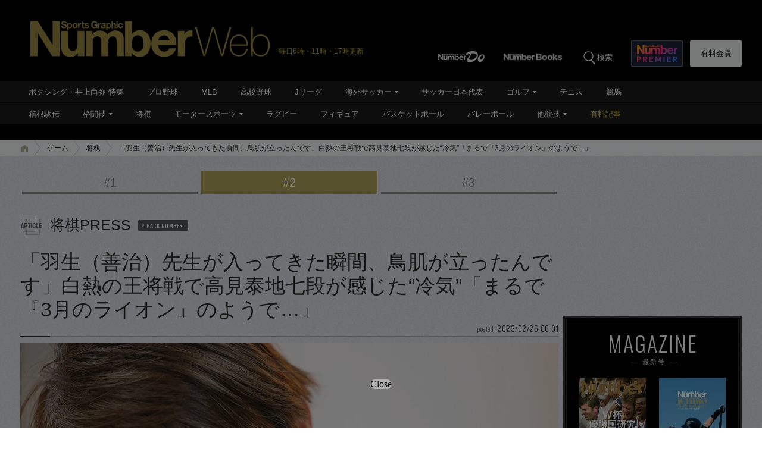

--- FILE ---
content_type: text/html; charset=utf-8
request_url: https://number.bunshun.jp/articles/-/856583
body_size: 19092
content:















<!DOCTYPE html>
<html lang="ja">
<head prefix="og: http://ogp.me/ns# fb: http://ogp.me/ns/fb# article: http://ogp.me/ns/article#">
<meta charset="UTF-8">
<meta http-equiv="X-UA-Compatible" content="IE=edge">
<meta name="viewport" content="width=1250">

<!--[if lt IE 9]>
  <script src="//html5shiv.googlecode.com/svn/trunk/html5.js"></script>
<![endif]-->

<meta name="robots" content="index,follow,max-image-preview:large">
<meta name="msvalidate.01" content="0187BD93ACBFD531BB49875E32384202" />


<meta http-equiv="x-dns-prefetch-control" content="on">
<link rel="dns-prefetch" href="https://fonts.googleapis.com">
<link rel="preconnect" href="https://number.ismcdn.jp" crossorigin>
<link rel="preconnect" href="https://fonts.gstatic.com" crossorigin>
<link rel="preload" as="image" href="https://number.ismcdn.jp/mwimgs/b/6/1500wm/img_b6a29462050599d603ddd02d32005d35447299.jpg" imagesizes="904px">



<link rel="icon" href="https://number.ismcdn.jp/common/numberweb/v4/images/favicon.ico">
<link rel="apple-touch-icon" sizes="76x76" href="https://number.ismcdn.jp/common/numberweb/v4/images/touch-icon-ipad.png">
<link rel="apple-touch-icon" sizes="120x120" href="https://number.ismcdn.jp/common/numberweb/v4/images/touch-icon-iphone-retina.png">
<link rel="apple-touch-icon" sizes="152x152" href="https://number.ismcdn.jp/common/numberweb/v4/images/touch-icon-ipad-retina.png">
<link rel="apple-touch-icon" sizes="180x180" href="https://number.ismcdn.jp/common/numberweb/v4/images/touch-icon-iphone6-retinahd.png">
<meta name="copyright" content="Copyright (c) Bungeishunju Ltd. All rights reserved.">


  <link rel="canonical" href="https://number.bunshun.jp/articles/-/856583">


<title>「羽生（善治）先生が入ってきた瞬間、鳥肌が立ったんです」白熱の王将戦で高見泰地七段が感じた“冷気”「まるで『3月のライオン』のようで…」 - 将棋 - Number Web - ナンバー</title>
<meta name="description" content="「実は、将棋で初めて指導対局をしてもらったのは羽生先生なんです」（高見泰地七段）">
<meta property="fb:app_id" content="230234163677833">
<meta property="fb:pages" content="146455248747483">
<meta property="og:locale" content="ja_JP">
<meta property="og:site_name" content="Number Web - ナンバー">
<meta property="og:type" content="article">
<meta property="og:title" content="「羽生（善治）先生が入ってきた瞬間、鳥肌が立ったんです」白熱の王将戦で高見泰地七段が感じた“冷気”「まるで『3月のライオン』のようで…」（茂野聡士）">
<meta property="og:url" content="https://number.bunshun.jp/articles/-/856583">
<meta property="og:image" content="https://number.ismcdn.jp/mwimgs/b/5/-/img_b5ed58525a271f1eedbfa8535664399029751.jpg">
<meta property="og:image:width" content="640">
<meta property="og:image:height" content="336">
<meta property="og:description" content="「実は、将棋で初めて指導対局をしてもらったのは羽生先生なんです」（高見泰地七段）">
<meta property="article:publisher" content="https://www.facebook.com/NumberWeb/">
<meta name="twitter:card" content="summary_large_image">
<meta name="twitter:site" content="@numberweb">
<meta name="twitter:creator" content="@numberweb">
<meta name="twitter:image:src" content="https://number.ismcdn.jp/mwimgs/b/5/-/img_b5ed58525a271f1eedbfa8535664399029751.jpg">
<meta name="twitter:title" content="「羽生（善治）先生が入ってきた瞬間、鳥肌が立ったんです」白熱の王将戦で高見泰地七段が感じた“冷気”「まるで『3月のライオン』のようで…」">
<meta name="thumbnail" content="https://number.ismcdn.jp/mwimgs/b/6/1200/img_b6a29462050599d603ddd02d32005d35447299.jpg">
<link rel="alternate" type="application/rss+xml" title="ゲーム 新着コラム" href="https://number.bunshun.jp/list/rsssubcatsports?w=%E3%82%B2%E3%83%BC%E3%83%A0&amp;image=1">
<link rel="next" hreflang="ja" href="https://number.bunshun.jp/articles/-/856583?page=2">

<meta name="PROVIDE_PHOTO" content="1" />

<link rel="stylesheet" href="https://fonts.googleapis.com/css2?family=Oswald:wght@300;400;700&display=swap">
<link rel="stylesheet" href="https://number.ismcdn.jp/resources/numberweb/v4/css/lib/flickity.min.css" media="print" onload="this.media='all'">
<link rel="stylesheet" href="https://number.ismcdn.jp/resources/numberweb/v4/css/pc/base.css?rd=202601200000">
<link rel="stylesheet" href="https://number.ismcdn.jp/resources/numberweb/v4/css/pc/base/single.css?rd=202601191114">
<link rel="stylesheet" href="https://number.ismcdn.jp/resources/numberweb/v4/css/pc/structure.css?rd=202601191114" media="print" onload="this.media='all'">
<link rel="stylesheet" href="https://number.ismcdn.jp/resources/numberweb/v4/css/re/single.css?rd=202601191114" media="print" onload="this.media='all'">
<link rel="stylesheet" href="https://number.ismcdn.jp/resources/numberweb/v4/css/re/kokuchi.css?rd=202601191114" media="print" onload="this.media='all'">
<link rel="stylesheet" href="https://number.ismcdn.jp/resources/numberweb/v4/css/pc/single.css?rd=202601191114" media="print" onload="this.media='all'">

<script src="https://code.jquery.com/jquery-3.6.0.min.js" integrity="sha256-/xUj+3OJU5yExlq6GSYGSHk7tPXikynS7ogEvDej/m4=" crossorigin="anonymous" defer></script>
<script defer src="https://number.ismcdn.jp/resources/numberweb/v4/js/re/ajax-authtype.js?rd=202012010339"></script>

<script defer src="https://number.ismcdn.jp/common/js/lib/history.js/scripts/bundled/html4+html5/jquery.history.js?rd=201803301418"></script>
<script defer src="https://number.ismcdn.jp/resources/numberweb/v4/js/lib/flickity.pkgd.min.js"></script>
<script defer src="https://number.ismcdn.jp/resources/numberweb/v4/js/lib/slick.min.js"></script>
<script defer src="https://number.ismcdn.jp/resources/numberweb/v4/js/lib/jquery.color.js?rd=201509012146"></script>
<script defer src="https://number.ismcdn.jp/resources/numberweb/v4/js/pc/common.js?rd=202601200000"></script>
<script defer src="https://number.ismcdn.jp/resources/numberweb/v4/js/pc/single.js?rd=202506121000"></script>
<script defer src="https://number.ismcdn.jp/resources/numberweb/v4/js/lib/lozad.js?rd=202103250000"></script>
<script defer src="https://number.ismcdn.jp/resources/numberweb/v4/js/lib/polyfill/intersection-observer.js?rd=202003041845"></script>
<script defer src="https://number.ismcdn.jp/resources/numberweb/v4/js/lib/polyfill/assign.js?rd=202003041845"></script>
<script defer src="https://number.ismcdn.jp/resources/numberweb/v4/js/lib/exe/lozad.js?rd=202103250000&sidebar=on"></script>


  <!-- Tagsmith, v1.0.0 -->
<script>
(function(b,d){var e=[["test1",.05,.1],["test2",.15,.2],["test3",.25,.3],["test4",.35,.4],["test5",.45,.5],["test6",.533,.566,.599],["test7",.632,.665,.698],["test8",.732,.766,.8],["test9",.825,.85,.875,.9],["test10",.925,.95,.975,1]],g=function(){var c=parseFloat(localStorage.getItem("__tagsmith_ab_factor"));if(isNaN(c)||0>c||1<=c)c=Math.random(),localStorage.setItem("__tagsmith_ab_factor",c.toString());for(var a=0;a<e.length;a++)for(var k=e[a][0],f=1;f<e[a].length;f++)if(c<e[a][f])return k+"_"+
(1===f?"con":"exp"+(f-1));return null}(),h={};b[d]=b[d]||{};b[d].userVariant=function(){return g};b[d].enable=function(c,a){if("all"===a)return!0;if(a.lastIndexOf("_con")+4===a.length||h[a])return!1;h[a]=c;return g===a};b[d].getLogger=function(c,a){return!1};b[d].__debug=function(){return{AB_CONF:e}};b.googletag=b.googletag||{cmd:[]};b.googletag.cmd.unshift(function(){g&&b.googletag.pubads().setTargeting("tagsmith_ab_variant",g)})})(window,"__tagsmith");
</script>
<!-- End Tagsmith -->
  <!-- ★★★ none : Google Ad Manager  -->

    <script>
  if(!location.hostname.match(/proxypy.org|printwhatyoulike.com|guidesites.appspot.com/)){
    var script = document.createElement("script");
    script.async = 1;
    script.src = "https://securepubads.g.doubleclick.net/tag/js/gpt.js";
    document.head.appendChild(script);
  }
  </script>

<script async src="https://cdn.taboola.com/webpush/publishers/1865786/taboola-push-sdk.js"></script>

<script type="application/javascript" src="//anymind360.com/js/264/ats.js"></script>

<script async src="https://pagead2.googlesyndication.com/pagead/js/adsbygoogle.js?client=ca-pub-6242898103865846" crossorigin="anonymous"></script>

  <script>
    window.googletag = window.googletag || {cmd: []};
    googletag.cmd.push(function() {
      googletag.defineSlot('/58502704/number/pc_header', [[1, 1], 'fluid', [970, 250], [728, 90], [970, 90]], 'div-gpt-ad-1586832121748-0').addService(googletag.pubads());

      googletag.defineSlot('/58502704/number/pc_right_1st', [[300, 250], [300,251], 'fluid', [1, 1], [2, 1]], 'div-gpt-ad-1586832221872-0').addService(googletag.pubads());

      googletag.defineSlot('/58502704/number/pc_right_2nd', [[300, 600], 'fluid', [300, 250], [1, 1], [3, 1]], 'div-gpt-ad-1586832391795-0').addService(googletag.pubads());

          googletag.defineSlot('/58502704/number/pc_article_inarticle', [[1, 1], [300, 250], [728, 90], [480, 270], [640, 360], 'fluid', [4, 1]], 'div-gpt-ad-1586832492163-0').addService(googletag.pubads());

      googletag.pubads().enableSingleRequest();
      googletag.pubads().collapseEmptyDivs();
      if (!googletag.pubads().isInitialLoadDisabled()) {
          googletag.pubads().disableInitialLoad();
      }

      googletag.enableServices();

    });
  </script>


  <script type="text/javascript">
    window.googletag = window.googletag || {cmd: []};
    googletag.cmd.push(function() {
        var path_value = location.pathname.substr(0,40);
        var host_value = location.hostname;
        var target_value = "null";
    if (document.referrer){
      var ref_array=new Array();
      ref_array=document.referrer.split("/");
      target_value = ref_array[2];
    }
    googletag.pubads().setTargeting("reftarget",target_value)
    .setTargeting("pathtarget",path_value)
    .setTargeting("hostname",host_value)
    .setTargeting("kyougi","ゲーム")
    .setTargeting("pagetype","article")
    .setTargeting("urlslug","")
    .setTargeting("article-id","856583")
    .setTargeting("kyougidetails","将棋")
    .setTargeting("keywords","高見泰地,藤井聡太,羽生善治,第72期王将戦,王将戦")
    googletag.pubads().collapseEmptyDivs();
  });
  </script>


<script type="text/javascript" src="/op/analytics.js?domain=bunshun.jp"></script>
 <script>
  googletag.cmd.push(function() {
    googletag.pubads().setPublisherProvidedId(('; ' + document.cookie).split('; ' + 'ismuc' + '=').pop().split(';').shift());
  });
</script>

    <script type="text/javascript">
      window._taboola = window._taboola || [];
      _taboola.push({article:'auto'});
      !function (e, f, u, i) {
        if (!document.getElementById(i)){
          e.async = 1;
          e.src = u;
          e.id = i;
          f.parentNode.insertBefore(e, f);
        }
      }(document.createElement('script'),
      document.getElementsByTagName('script')[0],
      '//cdn.taboola.com/libtrc/numberweb/loader.js',
      'tb_loader_script');
      if(window.performance && typeof window.performance.mark == 'function')
        {window.performance.mark('tbl_ic');}
    </script>
    <script async src="https://cdn.taboola.com/webpush/publishers/1865786/taboola-push-sdk.js"></script>





  <script type="text/javascript">
  dataLayer_nw =[{
    'category' : 'pc',
    'column' : 'shogipress',
    'special' : '',
    'kyougi' : 'ゲーム',
    'pagetype' : 'article',
    'source' : '',
    'tournament' : '',
    'type' : 'pc',
    'author' : '茂野聡士',
    'longtail' : 'ゲームlongtail',
    'urlslug' : "",
    'loginid' : '',
    'pubDate' : '2023/02/25',
    'id' : '856583',
    'medium' : 'NumberWeb',
    'title' : "「羽生（善治）先生が入ってきた瞬間、鳥肌が立ったんです」白熱の王将戦で高見泰地七段が感じた“冷気”「まるで『3月のライオン』のようで…」",
    'kyougidetails' : '将棋',
    'pagecount' : '1',
    'keywords' : "高見泰地,藤井聡太,羽生善治,第72期王将戦,王将戦",
    'charges' : 'free',
    'article-type' : '0',
    'series' : 'true',
    'seotitle' : ""
  }];
  function gtag() {dataLayer_nw.push(arguments)};
  </script>
  <!-- Google Tag Manager -->
  <script>(function(w,d,s,l,i){w[l]=w[l]||[];w[l].push({'gtm.start':
  new Date().getTime(),event:'gtm.js'});var f=d.getElementsByTagName(s)[0],
  j=d.createElement(s),dl=l!='dataLayer'?'&l='+l:'';j.async=true;j.src=
  'https://www.googletagmanager.com/gtm.js?id='+i+dl;f.parentNode.insertBefore(j,f);
  })(window,document,'script','dataLayer_nw','GTM-M2Q94W');</script>
  <!-- End Google Tag Manager -->





</head>

<body class="index-top">
<a id="top" title="top"></a>
<!-- special:  -->
<!-- jack:  -->
  <!-- Google Tag Manager (noscript) -->
  <noscript><iframe src="https://www.googletagmanager.com/ns.html?id=GTM-M2Q94W" height="0" width="0" style="display:none;visibility:hidden"></iframe></noscript>
  <!-- End Google Tag Manager (noscript) -->


<header class="global-header" style="padding-top:0;">
  <div class="header-wrap clearfix">
    <p class="logo"><a href="/" class="ga_tracking" data-track-category="Header Logo" data-track-action="click"><img src="https://number.ismcdn.jp/common/numberweb/v4/images/header_logo.png" width="402" height="62" alt="Number Web - ナンバー"></a><span class="schedule">毎日6時・11時・17時更新</span></p>
  </div>
</header>
<div class="fixed-navi">
  <nav class="globalnavi2">
    <div class="navi-wrap clearfix">
      <ul class="top-navi clearfix">

        <li><a href="/list/numberdo" class="ga_tracking" data-track-category="Top PC Global Navi Number" data-track-action="click"><img src="https://number.ismcdn.jp/common/numberweb/v4/images/globalnavi1_logo_numberdo.png" width="83" height="20" alt="NumberDo"></a></li>
        <li><a href="/list/numberbooks" class="ga_tracking" data-track-category="Top PC Global Navi Number" data-track-action="click"><img src="https://number.ismcdn.jp/common/numberweb/v4/images/globalnavi1_logo_numberbooks.png" width="106" height="20" alt="NumberBooks"></a></li>
        <li class="search"><img src="https://number.ismcdn.jp/common/numberweb/v4/images/globalnavi2_search_icon.png" width="25" height="25" alt="検索">検索</li>
        <!--li class="signup"><a href="/list/info">Number<br>PREMIER</a></li-->
        <li class="premier"><a href="https://number.bunshun.jp/premier/" target="_blank" title="NumberPREMIER" class="ga_tracking" data-track-category="PC Global Navi Premier Link" data-track-action="click"><img src="https://number.ismcdn.jp/common/numberweb/v4/images/title/logo_premier_secondary.svg" width="68" height="28" alt="NumberPREMIER"></a></li>
        <li class="login"><a href="/list/info?acurl=/articles/-/856583" class="ga_tracking" data-track-category="Top PC Global Navi Signup" data-track-action="click">有料会員</a></li>
      </ul>
      <div class="word-search">
        <div class="box-wrap">
          <div class="search-area">
            <form method="get" action="/search" role="search">
              <input type="search" name="fulltext" placeholder="検索ワードを入力してください"><input type="submit" value="SEARCH">
            </form>
          </div>
          <dl class="attention-word clearfix">
            <dt>注目キーワード</dt>
            <dd>
            <a href="/list/kw/加藤一二三" title="加藤一二三">#加藤一二三</a>
            <a href="/list/kw/大坂なおみ" title="大坂なおみ">#大坂なおみ</a>
            <a href="/subcategory/相撲/column" title="相撲">#相撲</a>
            <a href="/list/cp/cl" title="欧州CL">#欧州CL</a>
            <a href="/list/kw/久保建英" title="久保建英">#久保建英</a>
            <a href="/list/kw/平野歩夢" title="平野歩夢">#平野歩夢</a>
            </dd>
          </dl>
          <dl class="attention-word clearfix" style="border:0;margin-top:-10px;">
            <dt>記事</dt>
            <dd><a href="/list/sports">競技から探す</a><a href="/list/cp">大会から探す</a><a href="/list/authors">著者から探す</a><a href="/list/school">学校から探す</a></dd>
          </dl>
          <div class="close"><img src="https://number.ismcdn.jp/common/numberweb/v4/images/close01.png" width="28" height="28" alt="閉じる"></div>
        </div>
      </div>
    </div>
  </nav>
  <div class="globalnavi1-wrap">
<nav class="globalnavi1" style="border-bottom:1px solid #000;">
<div class="navi-wrap">
<p class="logo"><a href="/"><img alt="Number Web - ナンバー" height="21" src="https://number.ismcdn.jp/common/numberweb/v4/images/globalnavi1_logo.png" width="130" /></a></p>

<ul class="clearfix">
	<li><a class="ga_tracking" data-track-action="click" data-track-category="Top PC Global Navi Category" href="/list/kw/井上尚弥" title="ボクシング・井上尚弥 特集">ボクシング・井上尚弥 特集</a></li>
	<li><a class="ga_tracking" data-track-action="click" data-track-category="Top PC Global Navi Category" href="/subcategory/プロ野球/column" title="プロ野球">プロ野球</a></li>
	<li><a class="ga_tracking" data-track-action="click" data-track-category="Top PC Global Navi Category" href="/subcategory/MLB/column" title="MLB">MLB</a></li>
	<li><a class="ga_tracking" data-track-action="click" data-track-category="Top PC Global Navi Category" href="/subcategory/高校野球/column" title="高校野球">高校野球</a></li>
	<li><a class="ga_tracking" data-track-action="click" data-track-category="Top PC Global Navi Category" href="/subcategory/Jリーグ/column" title="Jリーグ">Jリーグ</a></li>
	<li class="unit"><a class="ga_tracking" data-track-action="click" data-track-category="Top PC Global Navi Category" href="/subcategory/海外サッカー/column" title="海外サッカー">海外サッカー</a>
	<ul class="sub">
		<li><a class="ga_tracking" data-track-action="click" data-track-category="Top PC Global Navi Category" href="/subcategory/プレミアリーグ/column" title="プレミアリーグ">プレミアリーグ</a></li>
		<li><a class="ga_tracking" data-track-action="click" data-track-category="Top PC Global Navi Category" href="/subcategory/リーガ・エスパニョーラ/column" title="リーガ・エスパニョーラ">リーガ・エスパニョーラ</a></li>
		<li><a class="ga_tracking" data-track-action="click" data-track-category="Top PC Global Navi Category" href="/subcategory/セリエA/column" title="セリエA">セリエA</a></li>
		<li><a class="ga_tracking" data-track-action="click" data-track-category="Top PC Global Navi Category" href="/subcategory/ブンデスリーガ/column" title="ブンデスリーガ">ブンデスリーガ</a></li>
	</ul>
	</li>
	<li><a class="ga_tracking" data-track-action="click" data-track-category="Top PC Global Navi Category" href="/subcategory/サッカー日本代表/column" title="サッカー日本代表">サッカー日本代表</a></li>
	<li class="unit"><a class="ga_tracking" data-track-action="click" data-track-category="Top PC Global Navi Category" href="/subcategory/ゴルフ/column" title="ゴルフ">ゴルフ</a>
	<ul class="sub">
		<li><a class="ga_tracking" data-track-action="click" data-track-category="Top PC Global Navi Category" href="/subcategory/男子ゴルフ/column" title="男子ゴルフ">男子ゴルフ</a></li>
		<li><a class="ga_tracking" data-track-action="click" data-track-category="Top PC Global Navi Category" href="/subcategory/女子ゴルフ/column" title="女子ゴルフ">女子ゴルフ</a></li>
		<li><a class="ga_tracking" data-track-action="click" data-track-category="Top PC Global Navi Category" href="/subcategory/ゴルフその他/column" title="ゴルフその他">ゴルフその他</a></li>
	</ul>
	</li>
	<li><a class="ga_tracking" data-track-action="click" data-track-category="Top PC Global Navi Category" href="/subcategory/テニス/column" title="テニス">テニス</a></li>
	<li><a class="ga_tracking" data-track-action="click" data-track-category="Top PC Global Navi Category" href="/subcategory/競馬/column" title="競馬">競馬</a></li>
</ul>
</div>
</nav>

<nav class="globalnavi1">
<div class="navi-wrap">
<p class="logo"><a href="/"><img alt="Number Web - ナンバー" height="21" src="https://number.ismcdn.jp/common/numberweb/v4/images/globalnavi1_logo.png" width="130" /></a></p>

<ul class="clearfix">
	<li><a class="ga_tracking" data-track-action="click" data-track-category="Top PC Global Navi Category" href="/list/hakone/2026" target="_blank" title="箱根駅伝">箱根駅伝</a></li>
	<li class="unit"><a class="ga_tracking" data-track-action="click" data-track-category="Top PC Global Navi Category" href="/subcategory/格闘技/column" title="格闘技">格闘技</a>
	<ul class="sub">
		<li><a class="ga_tracking" data-track-action="click" data-track-category="Top PC Global Navi Category" href="/subcategory/ボクシング/column" title="ボクシング">ボクシング</a></li>
		<li><a class="ga_tracking" data-track-action="click" data-track-category="Top PC Global Navi Category" href="/subcategory/プロレス/column" title="プロレス">プロレス</a></li>
		<li><a class="ga_tracking" data-track-action="click" data-track-category="Top PC Global Navi Category" href="/subcategory/相撲/column" title="相撲">相撲</a></li>
		<li><a class="ga_tracking" data-track-action="click" data-track-category="Top PC Global Navi Category" href="/subcategory/柔道/column" title="柔道">柔道</a></li>
		<li><a class="ga_tracking" data-track-action="click" data-track-category="Top PC Global Navi Category" href="/subcategory/格闘技その他/column" title="格闘技その他">格闘技その他</a></li>
	</ul>
	</li>
	<li><a class="ga_tracking" data-track-action="click" data-track-category="Top PC Global Navi Category" href="/subcategory/将棋/column" title="将棋">将棋</a></li>
	<li class="unit"><a class="ga_tracking" data-track-action="click" data-track-category="Top PC Global Navi Category" href="/subcategory/モータースポーツ/column" title="モータースポーツ">モータースポーツ</a>
	<ul class="sub">
		<li><a class="ga_tracking" data-track-action="click" data-track-category="Top PC Global Navi Category" href="/subcategory/F1/column" title="F1">F1</a></li>
		<li><a class="ga_tracking" data-track-action="click" data-track-category="Top PC Global Navi Category" href="/subcategory/MotoGP/column" title="MotoGP">MotoGP</a></li>
		<li><a class="ga_tracking" data-track-action="click" data-track-category="Top PC Global Navi Category" href="/subcategory/モータースポーツその他/column" title="モータースポーツその他">モータースポーツその他</a></li>
	</ul>
	</li>
	<li><a class="ga_tracking" data-track-action="click" data-track-category="Top PC Global Navi Category" href="/subcategory/ラグビー/column" title="ラグビー">ラグビー</a></li>
	<li><a class="ga_tracking" data-track-action="click" data-track-category="Top PC Global Navi Category" href="/subcategory/フィギュアスケート/column" title="フィギュアスケート">フィギュア</a></li>
	<li><a class="ga_tracking" data-track-action="click" data-track-category="Top PC Global Navi Category" href="/subcategory/バスケットボール/column" title="バスケットボール">バスケットボール</a></li>
	<li><a class="ga_tracking" data-track-action="click" data-track-category="Top PC Global Navi Category" href="/subcategory/バレーボール/column" title="バレーボール">バレーボール</a></li>
	<li class="current unit"><a class="ga_tracking" data-track-action="click" data-track-category="Top PC Global Navi Category" href="/subcategory/その他スポーツ/column" title="その他スポーツ">他競技</a>
	<ul class="sub">
		<li><a class="ga_tracking" data-track-action="click" data-track-category="Top PC Global Navi Category" href="/subcategory/陸上/column" title="陸上">陸上</a></li>
		<li><a class="ga_tracking" data-track-action="click" data-track-category="Top PC Global Navi Category" href="/subcategory/高校サッカー/column" title="高校サッカー">高校サッカー</a></li>
		<li><a class="ga_tracking" data-track-action="click" data-track-category="Top PC Global Navi Category" href="/subcategory/大学野球/column" title="大学野球">大学野球</a></li>
		<li><a class="ga_tracking" data-track-action="click" data-track-category="Top PC Global Navi Category" href="/subcategory/卓球/column" title="卓球">卓球</a></li>
		<li><a class="ga_tracking" data-track-action="click" data-track-category="Top PC Global Navi Category" href="/subcategory/水泳/column" title="水泳">水泳</a></li>
		<li><a class="ga_tracking" data-track-action="click" data-track-category="Top PC Global Navi Category" href="/subcategory/体操/column" title="体操">体操</a></li>
		<li style="border-bottom:none;"><a class="ga_tracking" data-track-action="click" data-track-category="Top PC Global Navi Category" href="/subcategory/冬季スポーツ/column" title="冬季スポーツ">冬季スポーツ</a></li>
		<li><a class="ga_tracking" data-track-action="click" data-track-category="Top PC Global Navi Category" href="/subcategory/ゲーム/column" title="ゲーム">ゲーム</a></li>
		<li><a class="ga_tracking" data-track-action="click" data-track-category="Top PC Global Navi Category" href="/subcategory/その他/column" title="その他">その他</a></li>
	</ul>
	</li>
	<li><a class="gold" data-track-action="click" data-track-category="Top PC Global Navi Category" href="/list/charges" title="有料記事">有料記事</a></li>
</ul>
</div>
</nav>
</div>

</div>
<div class="pc-superbanner">
  <!-- ★★★ smp : pc-banner01  -->
  <!-- /58502704/number/pc_header -->
<div id='div-gpt-ad-1586832121748-0'>
  <script>
    googletag.cmd.push(function() { googletag.display('div-gpt-ad-1586832121748-0'); });
  </script>
</div>

</div>
<div class="global-container">
  <nav class="rcrumbs">
    <div class="rcrumbs-wrap">
      <ul>
        <li><a href="/" class="ga_tracking" data-track-category="Breadcrumb home" data-track-action="click"><span><img src="https://number.ismcdn.jp/common/numberweb/v4/images/rcrumbs_home.png" width="15" height="15" alt="Number Web"></span></a></li>
                <li><a href="/subcategory/ゲーム/column" class="ga_tracking" data-track-category="Breadcrumb" data-track-action="click">ゲーム</a></li>
        <li><a href="/subcategory/将棋/column" class="ga_tracking" data-track-category="Breadcrumb" data-track-action="click">将棋</a></li>
        <li class="last">「羽生（善治）先生が入ってきた瞬間、鳥肌が立ったんです」白熱の王将戦で高見泰地七段が感じた“冷気”「まるで『3月のライオン』のようで…」</li>
      
      </ul>
    </div>
  </nav>
  <div class="sub-container-main">
    <div class="container-wrap clearfix">
      <article class="main-article">
         <ul class="serial-number-articles">
<li><a href="/articles/-/856582?page=1" class="ga_tracking" data-track-action="click" data-track-category="Article Series Link">#1</a></li><li class="current">#2</li><li><a href="/articles/-/856584?page=1" class="ga_tracking" data-track-action="click" data-track-category="Article Series Link">#3</a></li>
</ul>

        <section class="category-single">
          <section class="column-category">
          <p>将棋PRESS<a href="/category/shogipress" title="将棋PRESS バックナンバー" rel="nofollow">BACK NUMBER</a></p>
          </section>
            

          <section class="article-top-01">
            <div class="detail-title google-anno-skip">
              <h1>「羽生（善治）先生が入ってきた瞬間、鳥肌が立ったんです」白熱の王将戦で高見泰地七段が感じた“冷気”「まるで『3月のライオン』のようで…」</h1>
              <p class="posted"><span>posted</span>2023/02/25 06:01</p>
              <span class="border">&nbsp;</span>
            </div>
            <div class="image-area">
              <figure>
                 <img src="https://number.ismcdn.jp/mwimgs/b/6/1500wm/img_b6a29462050599d603ddd02d32005d35447299.jpg" width="904" height="600" alt="「羽生（善治）先生が入ってきた瞬間、鳥肌が立ったんです」白熱の王将戦で高見泰地七段が感じた“冷気”「まるで『3月のライオン』のようで…」＜Number Web＞ photograph by JIJI PRESS" class="" fetchpriority="high" loading="eager">
              </figure>
            </div>
            <div class="caption-wrapper clearfix">
            <div class="caption-area">
              <h3>王将戦第4局で藤井聡太王将に勝利し、七番勝負を2勝2敗とした羽生善治九段。衰えぬレジェンドについて高見泰地七段に聞くと…</h3>
            </div>
            </div>
            <div class="profile-area clearfix">
              <div class="writer">
                <p class="by">text by</p>
                <figure><img src="https://number.ismcdn.jp/common/numberweb/v4/images/noimage/blank.gif" data-src="https://number.ismcdn.jp/mwimgs/6/a/90/img_6ace7507de8c83ff56765f7a7f4634197570.jpg" width="43" height="43" alt="茂野聡士" class="lozad"></figure>
                <p class="name">茂野聡士<span class="font-oswald">Satoshi Shigeno</span></p>
                <p class="button"><a href="/list/author/茂野聡士" title="茂野聡士 プロフィール" class="ga_tracking" data-track-category="Article Author" data-track-action="click">PROFILE</a></p>
              </div>
              <div class="photographer">
                <p class="by">photograph by</p>
                <p class="name font-oswald">JIJI PRESS</p>
              </div>
              <div class="single-sns-01 clearfix">
    <ul>

      <li class="sns-button-twitter ga_tracking" data-track-category="Article SNS button" data-track-action="click" data-track-label="twitter">
        <a href="https://x.com/intent/tweet?url=https://number.bunshun.jp/articles/-/856583&text=「羽生（善治）先生が入ってきた瞬間、鳥肌が立ったんです」白熱の王将戦で高見泰地七段が感じた“冷気”「まるで『3月のライオン』のようで…」&hashtags=将棋" target="twitter"><img src="https://number.ismcdn.jp/common/numberweb/v4/images/sns/articles_sns_x.png" width="32" height="32" class="lozad" data-loaded="true" alt="ポスト"></a>
      </li>

      <li class="sns-button-facebook ga_tracking" data-track-category="Article SNS button" data-track-action="click" data-track-label="facebook">
        <a href="https://www.facebook.com/sharer.php?u=https://number.bunshun.jp/articles/-/856583" onclick="window.open(this.href, 'FBwindow', 'width=650, height=450, menubar=no, toolbar=no, scrollbars=yes'); return false;">
          <img src="https://number.ismcdn.jp/common/numberweb/v4/images/sns/articles_sns_fb.png" width="32" height="32" class="lozad" data-loaded="true" alt="Facebook シェア">
        </a>
      </li>

      <li class="sns-button-hatena ga_tracking" data-track-category="Article SNS button" data-track-action="click" data-track-label="hatena">
      <a href="https://b.hatena.ne.jp/entry/https://number.bunshun.jp/articles/-/856583" data-hatena-bookmark-layout="basic-counter" data-hatena-bookmark-lang="ja" title="「羽生（善治）先生が入ってきた瞬間、鳥肌が立ったんです」白熱の王将戦で高見泰地七段が感じた“冷気”「まるで『3月のライオン』のようで…」（茂野聡士） をはてなブックマークに追加" target="hatena">
        <img src="https://number.ismcdn.jp/common/numberweb/v4/images/sns/articles_sns_hatena.png" alt="「羽生（善治）先生が入ってきた瞬間、鳥肌が立ったんです」白熱の王将戦で高見泰地七段が感じた“冷気”「まるで『3月のライオン』のようで…」（茂野聡士） をはてなブックマークに追加" width="32" height="32" class="lozad" data-loaded="true">
      </a>
      </li>
      <li class="sns-button-note ga_tracking" data-track-category="Article SNS button" data-track-action="click" data-track-label="note">
        <a href="https://note.com/intent/post?url=https://number.bunshun.jp/articles/-/856583" target="_blank" rel="noopener">
          <img src="https://number.ismcdn.jp/common/numberweb/v4/images/sns/articles_sns_note.png" width="32" height="32" class="lozad" data-loaded="true" alt="noteで書く">
        </a>
      </li>
    </ul>
  </div>

            </div>
          </section>
          <div class="single-detail-column">
                      <div class="single">
              <div id="direct-access-info" style="display: none;">
                <div id="current-page">
                  <span>1</span><em>/4</em> ページ目
                </div>
                <a href="https://number.bunshun.jp/articles/-/856583?page=1" class="ga_tracking direct-access-info__link" data-track-category="Article 1stPage Text" data-track-action="click">
                  この記事を1ページ目から読む
                </a>
              </div>

              <div class="article-beginning">　20歳の藤井聡太五冠にタイトル通算99期の羽生善治九段が挑み、“天才対決”と称される第72期王将戦。ここまで4局が行われ、2勝2敗のタイ。さらに主催新聞社の「勝者の記念撮影」もSNS上で話題になっている。第3局で副立会人を務めた高見泰地七段に、“レジェンド”羽生善治九段について聞いた。（全3回のうち第2回／「藤井将棋」編は<a href="/articles/-/856582" target="_blank">#1</a>、続きは<a href="/articles/-/856584" target="_blank">#3</a>へ）</div>

<h4>初めて指導対局、相手は羽生善治だった</h4>

<p>　今年1月から始まった王将戦で通算タイトル100期を懸けて藤井聡太五冠に挑んでいる羽生善治九段。昭和の終わりから平成の時代、将棋界の頂点に君臨したスーパースターであることは誰もが知るところ。そして高見泰地少年（現七段）も、幼少期に羽生のスター性を目の当たりにした1人である。</p>

<p>　時は2001年のことである。</p>

<p>「実は、将棋で初めて指導対局をしてもらったのは羽生先生なんですよ」</p>

<div class="central" id="photo_2">
<div class="image-area figure-center">
<a href="/articles/photo/856583?pn=2" class="ga_tracking" data-track-category="Article Photolink Thumb" data-track-action="click"><img alt="©Asami Enomoto" src="https://number.ismcdn.jp/common/numberweb/v4/images/noimage/blank.gif" data-src="https://number.ismcdn.jp/mwimgs/1/8/1500wm/img_187e28b4a7680d109966e8bd9ea931566649472.jpg" width="1500" height="1000" class="lozad"><span>©Asami Enomoto</span></a>
</div>
</div>

<!-- ★★★ smp : pc-inarticle01 -->
<!-- /58502704/number/pc_article_inarticle -->
<p style="color: #8a9299; font-size: 10px; margin-bottom: 3px; margin-top: 3px; text-transform: uppercase; text-align: center; letter-spacing:normal;">ADVERTISEMENT</p>
<div style="width:728px; min-height:90px; text-align: center;">
  <div id="div-gpt-ad-1586832492163-0">
    <script>
      googletag.cmd.push(function() { googletag.display('div-gpt-ad-1586832492163-0'); });
    </script>
  </div>
</div>

<p>　高見は顔をほころばせた。</p>

<p>　前年に起きた三宅島噴火を受けての将棋チャリティーイベントが新宿駅構内で行われ、将棋を覚えたての“高見泰地くん”も参加した。そこで指導対局を受けたのが、羽生善治その人だったのだ。当時30代前半の羽生は複数タイトルを戦うのを日常としていた時代だった。高見はその対局について、鮮明に記憶している。</p>

<p>「6枚落ちだったんですが、自分が弱すぎたにもかかわらず、羽生先生は一手違いにまで持ち込んでくれたんです。今思えば、しっかりと僕に最後まで指させてあげようという羽生先生の優しさなのでしょうし、子供心にも“プロってカッコイイな。それも一番のトップなんだから”と思いましたね。だから……」</p>

<div class="central" id="photo_3">
<div class="image-area figure-center" style="width:250px;">
<a href="/articles/photo/856583?pn=3" class="ga_tracking" data-track-category="Article Photolink Thumb" data-track-action="click"><img alt="高見が憧れたトップ棋士・羽生　©Tadashi Shirasawa" src="https://number.ismcdn.jp/common/numberweb/v4/images/noimage/blank.gif" data-src="https://number.ismcdn.jp/mwimgs/e/e/1500wm/img_eed0971175accf2d97d40d3ebfc89f9712402599.jpg" width="1500" height="2250" class="lozad"><span>高見が憧れたトップ棋士・羽生　©Tadashi Shirasawa</span></a>
</div>
</div>

<h4>ずっと時代を築いてきた方</h4>

<p>　高見は少年のような表情になって、このように言い切る。</p>

<p>「将棋にハマったのは羽生先生の影響だなと思うんです」</p>


              
              
              
<p class="next-title"><a href="?page=2" class="ga_tracking" data-track-category="Article Next Page Text" data-track-action="click">【次ページ】　誰が相手でも自分自身を一番信じなければいけない</a></p>

              
            </div>
            
            
                   <div class="list-pagination-outer-02 clearfix">
        <div class="list-pagination-02">
          <span class="current">1</span>
          <span><a href="/articles/-/856583?page=2" class="ga_tracking" data-track-category="Article Pagination Count" data-track-action="click">2</a></span>
          <span><a href="/articles/-/856583?page=3" class="ga_tracking" data-track-category="Article Pagination Count" data-track-action="click">3</a></span>
          <span><a href="/articles/-/856583?page=4" class="ga_tracking" data-track-category="Article Pagination Count" data-track-action="click">4</a></span>
          <span class="next"><a href="/articles/-/856583?page=2" class="ga_tracking" data-track-category="Article Pagination Next" data-track-action="click">NEXT</a></span>
        </div>
        <!--/list-pagination-->
      </div>
      <!--/list-pagination-outer-->

              <!-- ★★★ smp : pc-browserback  -->
  <!-- CyberAgentインステタグ設置 20251010 -->
<div class="ca_profitx_ad_container ca_profitx_mediaid_3827 ca_profitx_pageid_37374">
  <div class="ca_profitx_ad" data-ca-profitx-ad data-ca-profitx-tagid="44632" data-ca-profitx-spotid="pfxad_44632" data-ca-profitx-pageid="37374"></div>
  <div class="ca_profitx_ad" data-ca-profitx-ad data-ca-profitx-tagid="44633" data-ca-profitx-spotid="pfxad_44633" data-ca-profitx-pageid="37374"></div>
  <script data-ca-profitx-pageid="37374" src="https://cdn.caprofitx.com/media/3827/pfx.js" type="text/javascript" charset="utf-8" data-ca-profitx-js async></script>
</div>
<!-- CyberAgent外部流入インステタグ設置 20260120 -->
<div class="ca_profitx_ad_container ca_profitx_mediaid_3827 ca_profitx_pageid_37982">
  <div class="ca_profitx_ad" data-ca-profitx-ad data-ca-profitx-tagid="46407" data-ca-profitx-spotid="pfxad_46407" data-ca-profitx-pageid="37982"></div>
  <div class="ca_profitx_ad" data-ca-profitx-ad data-ca-profitx-tagid="46408" data-ca-profitx-spotid="pfxad_46408" data-ca-profitx-pageid="37982"></div>
  <script data-ca-profitx-pageid="37982" src="https://cdn.caprofitx.com/media/3827/pfx.js" type="text/javascript" charset="utf-8" data-ca-profitx-js async></script>
</div>

                <!-- ★★★ smp : pc-recommend01-article  -->
    <div id="taboola-below-article-thumbnails" style="min-height:2450px;"></div>
<script type="text/javascript">
  window._taboola = window._taboola || [];
  _taboola.push({
    mode: 'alternating-thumbnails-a',
    container: 'taboola-below-article-thumbnails',
    placement: 'Below Article Thumbnails',
    target_type: 'mix'
  });
</script>

                <!-- ★★★ smp off : pc-recommend02-article  -->
    

            <!-- ☆☆☆ none : relkeyword -->
<div class="article-related-word clearfix">
  <dl class="relkeywords">
    <dt style="display:none;"></dt>
    <dd><a href="/list/kw/%E9%AB%98%E8%A6%8B%E6%B3%B0%E5%9C%B0" class="ga_tracking" data-track-category="Article Related Word" data-track-action="click">#高見泰地</a></dd>
    <dd><a href="/list/kw/%E8%97%A4%E4%BA%95%E8%81%A1%E5%A4%AA" class="ga_tracking" data-track-category="Article Related Word" data-track-action="click">#藤井聡太</a></dd>
    <dd><a href="/list/kw/%E7%BE%BD%E7%94%9F%E5%96%84%E6%B2%BB" class="ga_tracking" data-track-category="Article Related Word" data-track-action="click">#羽生善治</a></dd>
  </dl>
</div>

              <!-- ☆☆☆ none : single-prev-next -->
  <div class="prev-next-article">
  <h3>ゲームの前後の記事</h3>
    <ul class="clearfix">
      <li><p><a href="/articles/-/856582" class="ga_tracking" data-track-category="Article Prev Next" data-track-action="click">「藤井聡太さんには気づけば“追い込まれている”」高見泰地七段が驚いた“誰も気づかない一手”「野球で言うと、大谷翔平投手のような…」</a></p></li>
      <li><p><a href="/articles/-/856584" class="ga_tracking" data-track-category="Article Prev Next" data-track-action="click">藤井聡太五冠vs.羽生善治九段は例えるなら「ディープ対ルドルフ」 競馬好き、高見泰地七段が解説する“世代を超えた歴史的一戦”</a></p></li>
    </ul>
  </div>

          </div>
        </section>
      </article>
      <div style="display:block; width:300px; float:right;">
<div id="id-sidebar-parent" class="temp-sidebar-parent">
<div id="id-sidebar-child" class="temp-sidebar">
<aside class="side-news">
  <!-- ★★★ smp : pc-banner02  -->
  <div class="side-banner-01">
  <!-- /58502704/number/pc_right_1st -->
<div id='div-gpt-ad-1586832221872-0' style="min-height:250px;">
  <script>
    googletag.cmd.push(function() { googletag.display('div-gpt-ad-1586832221872-0'); });
  </script>
</div>
  </div>

<!-- ☆☆☆ none : magazine -->
    <section class="magazine-box-style" data-nosnippet>
      <div class="box-wrap">
       <h3><span class="font-oswald">MAGAZINE</span><br><span class="short-text">&nbsp;<span class="border"></span>最新号<span class="border">&nbsp;</span></span></h3>
        <ul class="maglist clearfix">
          <li>
            <a class="ga_tracking" data-track-category="Magazine Link" data-track-action="click" data-track-label="single" href="/articles/-/868959" title="W杯優勝国研究。日本代表に必要な5つのメソッド">
              <figure><img src="https://number.ismcdn.jp/common/numberweb/v4/images/noimage/blank.gif" data-src="https://number.ismcdn.jp/mwimgs/f/c/200/img_fc0369ab809074b16927fa09127ee401608991.jpg" width="200" height="260" alt="W杯優勝国研究。日本代表に必要な5つのメソッド" class="lozad"></figure>
              <p class="button"><span class="font-oswald">1/22</span> 発売</p>
            </a>
          </li>
          <li>
            <a class="ga_tracking" data-track-category="Magazine Link" data-track-action="click" data-track-label="single" href="/articles/-/868960" title="イチローのすべて　完全版">
              <figure><img src="https://number.ismcdn.jp/common/numberweb/v4/images/noimage/blank.gif" data-src="https://number.ismcdn.jp/mwimgs/c/1/200/img_c15a349710178f4028ae113e6a41ca3b369220.jpg" width="200" height="259" alt="イチローのすべて　完全版" class="lozad"></figure>
              <p class="button"><span class="font-oswald">1/23</span> 発売</p>
            </a>
          </li>
        </ul>
        <div>
          <a class="teiki" href="/list/magazine/koudoku" title="雑誌定期購読のご案内">
            <p class="button-teiki">雑誌定期購読のご案内</p>
          </a>
        </div>
      </div>
    </section>

<!-- ☆☆☆ none（8） : recommend -->

  <section class="side-news-style1" data-nosnippet>
    <h3 class="font-oswald">RECOMMEND</h3>
    <ul>
      <li class="recommend ajax-3carrier-hidden" style="position:relative;">
        <a href="/articles/-/868888"  target="_blank" class="ga_tracking" data-track-category="Recommend Link" data-track-action="click">
          <figure><img src="https://number.ismcdn.jp/common/numberweb/v4/images/noimage/blank.gif" data-src="https://number.ismcdn.jp/mwimgs/c/3/200m/img_c303edbc615ca5e384b8c2988453f7b2307422.jpg" width="200" height="150" alt="ランシュー界のゲームチェンジャー。“厚底シューズの生みの親”HOKA共同創業者が明かす「“厚底”はアルプスを駆け下るための秘策だった」" class="lozad"></figure>
          <p>ランシュー界のゲームチェンジャー。“厚底シューズの生みの親”HOKA共同創業者が明かす「“厚底”はアルプスを駆け下るための秘策だった」</p>
          <span class="pr-mark">PR</span>
        </a>
      </li>
      <li class="recommend ajax-3carrier-hidden" style="position:relative;">
        <a href="/articles/-/868743"  target="_blank" class="ga_tracking" data-track-category="Recommend Link" data-track-action="click">
          <figure><img src="https://number.ismcdn.jp/common/numberweb/v4/images/noimage/blank.gif" data-src="https://number.ismcdn.jp/mwimgs/0/4/200m/img_04c196a0263c551791091c452031306b122487.jpg" width="200" height="150" alt="【秘話公開】中村俊輔が語る「思い出のすまい」「理想のすまい」［2月10日から限定配信・申し込み受付中］" class="lozad"></figure>
          <p>【秘話公開】中村俊輔が語る「思い出のすまい」「理想のすまい」［2月10日から限定配信・申し込み受付中］</p>
          <span class="pr-mark">PR</span>
        </a>
      </li>
      <li class="recommend ajax-3carrier-hidden" style="position:relative;">
        <a href="/articles/-/868932"  target="_blank" class="ga_tracking" data-track-category="Recommend Link" data-track-action="click">
          <figure><img src="https://number.ismcdn.jp/common/numberweb/v4/images/noimage/blank.gif" data-src="https://number.ismcdn.jp/mwimgs/d/b/200m/img_db2529f70558fe5cb1a7dad84c85c905271743.jpg" width="200" height="150" alt="正月の駅伝で予選会から3位に。順天堂大学陸上競技部はニューバランスとのタッグでさらなる高みを目指す" class="lozad"></figure>
          <p>正月の駅伝で予選会から3位に。順天堂大学陸上競技部はニューバランスとのタッグでさらなる高みを目指す</p>
          <span class="pr-mark">PR</span>
        </a>
      </li>
      <li class="recommend ajax-3carrier-hidden" style="position:relative;">
        <a href="/articles/-/868678"  target="_blank" class="ga_tracking" data-track-category="Recommend Link" data-track-action="click">
          <figure><img src="https://number.ismcdn.jp/common/numberweb/v4/images/noimage/blank.gif" data-src="https://number.ismcdn.jp/mwimgs/e/4/200m/img_e418ed283a1d8c2b7c13c5d5dbe35419111352.jpg" width="200" height="150" alt="“We change the world.”――アスリートが生み出すネットワークが未来を動かし課題解決の力になる。「HEROs AWARD 2025」を受賞した4組の活動とは？" class="lozad"></figure>
          <p>“We change the world.”――アスリートが生み出すネットワークが未来を動かし課題解決の力になる。「HEROs AWARD 2025」を受賞した4組の活動とは？</p>
          <span class="pr-mark">PR</span>
        </a>
      </li>
      <li class="recommend ajax-3carrier-hidden" style="position:relative;">
        <a href="/list/special/heros-award2025-2026"  target="_blank" class="ga_tracking" data-track-category="Recommend Link" data-track-action="click">
          <figure><img src="https://number.ismcdn.jp/common/numberweb/v4/images/noimage/blank.gif" data-src="https://number.ismcdn.jp/mwimgs/a/a/200m/img_aae0fd69b296d9706ba3335ea5b425e1335898.png" width="200" height="150" alt="特集【HEROs×Number】 スポーツの力、アスリートの力が世界を変えている" class="lozad"></figure>
          <p>特集【HEROs×Number】 スポーツの力、アスリートの力が世界を変えている</p>
          <span class="pr-mark">PR</span>
        </a>
      </li>
      <li class="recommend ajax-3carrier-hidden" style="position:relative;">
        <a href="/list/special/nsy2025"  target="_blank" class="ga_tracking" data-track-category="Recommend Link" data-track-action="click">
          <figure><img src="https://number.ismcdn.jp/common/numberweb/v4/images/noimage/blank.gif" data-src="https://number.ismcdn.jp/mwimgs/b/5/200m/img_b5efa7366d81177ae7c9e0947f4a20ba163154.jpg" width="200" height="150" alt="Number SPORTS OF THE YEAR 2025 presented by TOYOTAに「Challenge Spirit賞」を新設！" class="lozad"></figure>
          <p>Number SPORTS OF THE YEAR 2025 presented by TOYOTAに「Challenge Spirit賞」を新設！</p>
          
        </a>
      </li>
      <li class="recommend ajax-3carrier-hidden" style="position:relative;">
        <a href="/articles/-/868844"  target="_blank" class="ga_tracking" data-track-category="Recommend Link" data-track-action="click">
          <figure><img src="https://number.ismcdn.jp/common/numberweb/v4/images/noimage/blank.gif" data-src="https://number.ismcdn.jp/mwimgs/0/8/200m/img_08711dad1ebdc57e89b3c609334a5cfa251659.jpg" width="200" height="150" alt="「スポーツ選手の社会貢献は一人でやることにとどまってはいけない」個々の力を掛け合わせる「HEROs AWARD」が果たす役割" class="lozad"></figure>
          <p>「スポーツ選手の社会貢献は一人でやることにとどまってはいけない」個々の力を掛け合わせる「HEROs AWARD」が果たす役割</p>
          <span class="pr-mark">PR</span>
        </a>
      </li>
      <li class="recommend ajax-3carrier-hidden" style="position:relative;">
        <a href="/list/hakone/2026"  target="_blank" class="ga_tracking" data-track-category="Recommend Link" data-track-action="click">
          <figure><img src="https://number.ismcdn.jp/common/numberweb/v4/images/noimage/blank.gif" data-src="https://number.ismcdn.jp/mwimgs/8/3/200m/img_83f1375fdfd3a4f6f00a0ce78b481523336153.jpg" width="200" height="150" alt="【特集】第102回箱根駅伝　最新コラム公開中！" class="lozad"></figure>
          <p>【特集】第102回箱根駅伝　最新コラム公開中！</p>
          <span class="pr-mark">PR</span>
        </a>
      </li>
    </ul>
 </section><!-- /side-news-style1 -->

<!-- ☆☆☆ none : ranking -->
  <section class="side-news-style2" data-nosnippet>
    <div class="box-wrap">
      <h4 class="font-oswald">RANKING</h4>
      <div class="m-ranking-select">
  <div class="m-ranking-select__current js-ranking-select__current">将棋</div>
  <ul class="m-ranking-pulldown js-ranking-pulldown" data-area="js-side-rankings" data-rows="5">
    <li class="m-ranking-pulldown_list js-ranking-pulldown_list" data-ranking="column" data-genre="">全ての競技</li><li class="m-ranking-pulldown_list js-ranking-pulldown_list --parent" data-ranking="野球" data-genre="genre">野球</li><li class="m-ranking-pulldown_list js-ranking-pulldown_list --children" data-ranking="プロ野球" data-genre="subgenre">プロ野球</li><li class="m-ranking-pulldown_list js-ranking-pulldown_list --children" data-ranking="MLB" data-genre="subgenre">MLB</li><li class="m-ranking-pulldown_list js-ranking-pulldown_list --children" data-ranking="高校野球" data-genre="subgenre">高校野球</li><li class="m-ranking-pulldown_list js-ranking-pulldown_list --children" data-ranking="大学野球" data-genre="subgenre">大学野球</li><li class="m-ranking-pulldown_list js-ranking-pulldown_list --parent" data-ranking="サッカー" data-genre="genre">サッカー</li><li class="m-ranking-pulldown_list js-ranking-pulldown_list --children" data-ranking="サッカー日本代表" data-genre="subgenre">サッカー日本代表</li><li class="m-ranking-pulldown_list js-ranking-pulldown_list --children" data-ranking="Jリーグ" data-genre="subgenre">Jリーグ</li><li class="m-ranking-pulldown_list js-ranking-pulldown_list --children" data-ranking="海外サッカー" data-genre="subgenre">海外サッカー</li><li class="m-ranking-pulldown_list js-ranking-pulldown_list --children" data-ranking="高校サッカー" data-genre="subgenre">高校サッカー</li><li class="m-ranking-pulldown_list js-ranking-pulldown_list --parent" data-ranking="ゴルフ" data-genre="genre">ゴルフ</li><li class="m-ranking-pulldown_list js-ranking-pulldown_list --children" data-ranking="男子ゴルフ" data-genre="subgenre">男子ゴルフ</li><li class="m-ranking-pulldown_list js-ranking-pulldown_list --children" data-ranking="女子ゴルフ" data-genre="subgenre">女子ゴルフ</li><li class="m-ranking-pulldown_list js-ranking-pulldown_list --children" data-ranking="ゴルフその他" data-genre="subgenre">ゴルフその他</li><li class="m-ranking-pulldown_list js-ranking-pulldown_list --parent" data-ranking="競馬" data-genre="genre">競馬</li><li class="m-ranking-pulldown_list js-ranking-pulldown_list --parent" data-ranking="格闘技" data-genre="genre">格闘技</li><li class="m-ranking-pulldown_list js-ranking-pulldown_list --children" data-ranking="プロレス" data-genre="subgenre">プロレス</li><li class="m-ranking-pulldown_list js-ranking-pulldown_list --children" data-ranking="ボクシング" data-genre="subgenre">ボクシング</li><li class="m-ranking-pulldown_list js-ranking-pulldown_list --children" data-ranking="相撲" data-genre="subgenre">相撲</li><li class="m-ranking-pulldown_list js-ranking-pulldown_list --children" data-ranking="格闘技その他" data-genre="subgenre">格闘技その他</li><li class="m-ranking-pulldown_list js-ranking-pulldown_list --parent" data-ranking="モータースポーツ" data-genre="genre">モータースポーツ</li><li class="m-ranking-pulldown_list js-ranking-pulldown_list --children" data-ranking="F1" data-genre="subgenre">F1</li><li class="m-ranking-pulldown_list js-ranking-pulldown_list --children" data-ranking="MotoGP" data-genre="subgenre">MotoGP</li><li class="m-ranking-pulldown_list js-ranking-pulldown_list --children" data-ranking="モータースポーツその他" data-genre="subgenre">モータースポーツその他</li><li class="m-ranking-pulldown_list js-ranking-pulldown_list --parent" data-ranking="その他スポーツ" data-genre="genre">その他スポーツ</li><li class="m-ranking-pulldown_list js-ranking-pulldown_list --children" data-ranking="テニス" data-genre="subgenre">テニス</li><li class="m-ranking-pulldown_list js-ranking-pulldown_list --children" data-ranking="バスケットボール" data-genre="subgenre">バスケットボール</li><li class="m-ranking-pulldown_list js-ranking-pulldown_list --children" data-ranking="バレーボール" data-genre="subgenre">バレーボール</li><li class="m-ranking-pulldown_list js-ranking-pulldown_list --children" data-ranking="ラグビー" data-genre="subgenre">ラグビー</li><li class="m-ranking-pulldown_list js-ranking-pulldown_list --children" data-ranking="フィギュアスケート" data-genre="subgenre">フィギュアスケート</li><li class="m-ranking-pulldown_list js-ranking-pulldown_list --children" data-ranking="陸上" data-genre="subgenre">陸上</li><li class="m-ranking-pulldown_list js-ranking-pulldown_list --grandchildren" data-ranking="駅伝" data-genre="subsubgenre">駅伝</li><li class="m-ranking-pulldown_list js-ranking-pulldown_list --children" data-ranking="卓球" data-genre="subgenre">卓球</li><li class="m-ranking-pulldown_list js-ranking-pulldown_list --children" data-ranking="水泳" data-genre="subgenre">水泳</li><li class="m-ranking-pulldown_list js-ranking-pulldown_list --children" data-ranking="体操" data-genre="subgenre">体操</li><li class="m-ranking-pulldown_list js-ranking-pulldown_list --children" data-ranking="冬季スポーツ" data-genre="subgenre">冬季スポーツ</li><li class="m-ranking-pulldown_list js-ranking-pulldown_list --children" data-ranking="ゲーム" data-genre="subgenre">ゲーム</li><li class="m-ranking-pulldown_list js-ranking-pulldown_list --grandchildren is-current" data-ranking="将棋" data-genre="subsubgenre">将棋</li><li class="m-ranking-pulldown_list js-ranking-pulldown_list --children" data-ranking="その他" data-genre="subgenre">他競技</li>
  </ul>
</div>

      <div class="m-rankings js-side-rankings">
        <div class="js-ranking-area" data-type="将棋">
  <div class="tab_area">
    <label class="tab1_label" for="tab1">最新</label>
    <label class="tab2_label" for="tab2">24時間</label>
    <label class="tab3_label" for="tab3">週間</label>
    <!-- <label class="tab4_label" for="tab4">SNS</label> -->
  </div>
  <div class="panel_area">
<div id="panel1" class="tab_panel">
  <ul>
<li><a href="/articles/-/857742" class="ga_tracking" data-track-category="Ranking Link" data-track-action="click">「彼女いるの？」20代の羽生善治は聞かれ続けた… 28年前、世間が驚いた朝ドラヒロインとの婚約「結婚したら弱くなるのでは？」も七冠で吹き飛んだ</a></li>
<li><a href="/articles/-/860929" class="ga_tracking" data-track-category="Ranking Link" data-track-action="click">29歳で死去「消えた天才棋士」村山聖は幼少から必死に生きていた…中1にして「大阪へ1人で行く！」決断させた“未来のライバル”とは</a></li>
<li><a href="/articles/-/860931" class="ga_tracking" data-track-category="Ranking Link" data-track-action="click">「天才棋士29歳・最期の奮闘」死の半年前にA級復帰…対局相手だった田丸昇九段が知る「西の村山vs東の羽生善治」生涯の名局と『聖の青春』</a></li>
<li><a href="/articles/-/860001" class="ga_tracking" data-track-category="Ranking Link" data-track-action="click">「AI将棋に初めて負けた名棋士」米長邦雄69歳“弱音と本音の最期”死の4カ月前、抗ガン剤での剃髪姿となり「仏の道に近づいて…」</a></li>
<li><a href="/articles/-/863872" class="ga_tracking" data-track-category="Ranking Link" data-track-action="click">「ぱ、パンダロール…」藤井聡太竜王“カワイイおやつ”と王者の風格…観る将マンガ家が興奮「渡辺明九段は紫綬褒章、ひふみんはギネス認定！」</a></li>
  </ul>
</div>
<div id="panel2" class="tab_panel">
  <ul>
<li><a href="/articles/-/849154" class="ga_tracking" data-track-category="Ranking Link" data-track-action="click">「《ウヒョー》という奇声も…」加藤一二三の悲願　42歳で名人奪取、中原誠との壮絶な名勝負〈若き“ひふみん”の秘蔵写真も〉</a></li>
<li><a href="/articles/-/857742" class="ga_tracking" data-track-category="Ranking Link" data-track-action="click">「彼女いるの？」20代の羽生善治は聞かれ続けた… 28年前、世間が驚いた朝ドラヒロインとの婚約「結婚したら弱くなるのでは？」も七冠で吹き飛んだ</a></li>
<li><a href="/articles/-/860929" class="ga_tracking" data-track-category="Ranking Link" data-track-action="click">29歳で死去「消えた天才棋士」村山聖は幼少から必死に生きていた…中1にして「大阪へ1人で行く！」決断させた“未来のライバル”とは</a></li>
<li><a href="/articles/-/868934" class="ga_tracking" data-track-category="Ranking Link" data-track-action="click">「苦しい」「難しい」藤井聡太と永瀬拓矢が感想戦で何度も…“敗因不明”の王将戦初戦「えっ！」将棋漬けの天才が見せた“意外な一手と目標”</a></li>
<li><a href="/articles/-/862848" class="ga_tracking" data-track-category="Ranking Link" data-track-action="click">崖っぷち加藤一二三が“開き直って二度お手洗い”に行ったら「大山康晴に逆転勝利→初タイトル」名棋士とトイレ秘話「昔は棋書を持ち込み…」</a></li>
  </ul>
</div>
<div id="panel3" class="tab_panel">
  <ul>
<li><a href="/articles/-/868934" class="ga_tracking" data-track-category="Ranking Link" data-track-action="click">「苦しい」「難しい」藤井聡太と永瀬拓矢が感想戦で何度も…“敗因不明”の王将戦初戦「えっ！」将棋漬けの天才が見せた“意外な一手と目標”</a></li>
<li><a href="/articles/-/864686" class="ga_tracking" data-track-category="Ranking Link" data-track-action="click">「常人じゃ藤井聡太さんに勝てません。きついですよー」永瀬拓矢が“評価値的に逆転負け”直後…電話口で本音「自分がいいと。形勢を誤った理由です」</a></li>
<li><a href="/articles/-/868841" class="ga_tracking" data-track-category="Ranking Link" data-track-action="click">“あの朝ドラ主役”のん「藤井竜王名人は神聖」「初段取りたいです」藤井聡太23歳も対談＆ドラマに熱視線…観る将マンガ家が描く“将棋愛”</a></li>
<li><a href="/articles/-/860929" class="ga_tracking" data-track-category="Ranking Link" data-track-action="click">29歳で死去「消えた天才棋士」村山聖は幼少から必死に生きていた…中1にして「大阪へ1人で行く！」決断させた“未来のライバル”とは</a></li>
<li><a href="/articles/-/864687" class="ga_tracking" data-track-category="Ranking Link" data-track-action="click">「あえて寝不足です…ハハハ」永瀬拓矢が旧知の記者に語った“80分の本音”藤井聡太に負けても「まだまだ強くなれる」なぜ明るい口調なのか</a></li>
  </ul>
</div>
  </div>
</div>

        <div class="m-loading-wrap js-loading-anime">
  <div class="m-loading-wrap__col">
    <div class="m-loading-ball-scale-multiple">
      <div></div>
      <div></div>
      <div></div>
    </div>
    LOADING
  </div>
</div>

      </div>
      <p class="ranking-more"><a href="/list/ranking?target=将棋" class="ga_tracking js-ranking-link" data-track-category="Ranking More" data-track-action="click">もっと見る</a></p>
    </div>
  </section>

  <!-- ★★★ smp : pc-banner03  -->
  <div class="side-banner-02">
  <!-- /58502704/number/pc_right_2nd -->
<div id='div-gpt-ad-1586832391795-0' style="min-height:250px;">
  <script>
    googletag.cmd.push(function() { googletag.display('div-gpt-ad-1586832391795-0'); });
  </script>
</div>
  </div>

<!-- ☆☆☆ none（） : information -->
<section class="side-news-style1 clearfix" data-nosnippet>
  <h3 class="font-oswald">INFORMATION</h3>
  <ul>
    <li class="information ajax-3carrier-hidden">
      <a href="/premier/registrations-hojin"  target="_blank">
        <figure><img src="https://number.ismcdn.jp/common/numberweb/v4/images/noimage/blank.gif" data-src="https://number.ismcdn.jp/mwimgs/5/c/200m/img_5c2f1665bfb40fa5fa26a1876b93fa0e55976.png" width="200" height="150" alt="【同僚や仲間とお得に】NumberPREMIER法人プランが募集スタート！" class="lozad"></figure>
        <p>【同僚や仲間とお得に】NumberPREMIER法人プランが募集スタート！</p>
        
      </a>
    </li>
    <li class="information">
      <a href="/premier/mailmagazine"  target="_blank">
        <figure><img src="https://number.ismcdn.jp/common/numberweb/v4/images/noimage/blank.gif" data-src="https://number.ismcdn.jp/mwimgs/9/c/200m/img_9cc0db1a4359e9e3565454aaef027306201648.jpg" width="200" height="150" alt="【登録無料】Numberメールマガジン好評配信中。スポーツの「今」をメールでお届け！" class="lozad"></figure>
        <p>【登録無料】Numberメールマガジン好評配信中。スポーツの「今」をメールでお届け！</p>
        
      </a>
    </li>
    <li class="information ajax-3carrier-hidden">
      <a href="https://www.youtube.com/@numberchannel"  target="_blank">
        <figure><img src="https://number.ismcdn.jp/common/numberweb/v4/images/noimage/blank.gif" data-src="https://number.ismcdn.jp/mwimgs/f/0/200m/img_f0488999df0615f576a5eead385e62d221261.png" width="200" height="150" alt="YouTubeチャンネル登録者数50,000人突破！バレーボールや陸上、バスケ、野球などの選手のインタビューを動画で" class="lozad"></figure>
        <p>YouTubeチャンネル登録者数50,000人突破！バレーボールや陸上、バスケ、野球などの選手のインタビューを動画で</p>
        
      </a>
    </li>
  </ul>
</section>



  <!-- ★★★ normal : bunshun-recruit -->
  <div class="bunshun-recruit" data-nosnippet>
    <ul>
      <li><a href="https://number.bunshun.jp/premier/registrations?rf=nw-common" target="_blank"><img src="/mwimgs/1/7/-/img_170e2b070e5a9fec01b3a1614a5ce511190659.jpg" alt="NumberPREMIER 動画やポッドキャストも大充実！ 今なら月額プラン初月99円！" width="750" height="300" class="lozad" data-loaded="true" /></a></li>
      <li><a href="https://recruit.bunshun.co.jp/?utm_source=number.bunshun.jp&utm_medium=banner&utm_campaign=recruit2027newgrads" target="_blank"><img src="/mwimgs/3/0/-/img_30fdff4e027592101e6e5dc02caa73bf52030.png" alt="文藝春秋 定期採用2027のお知らせ" width="750" height="300" class="lozad" data-loaded="true" /></a></li>
      <li><a href="https://number.bunshun.jp/list/meigen?rf=nw-common"><img src="/mwimgs/3/6/-/img_36b925659e9cb523d1ebfcbe6572759179939.jpg" alt="NumberWeb スポーツ名言集" width="750" height="300" class="lozad" data-loaded="true" /></a></li>
    </ul>
  </div>

<!-- ☆☆☆ none : servicemenu -->
<section class="side-news-style1 clearfix" data-nosnippet>
  <h3 class="servicemenu">会員メニュー</h3>
  <ul class="mb10">
    <li><a href="/list/info?acurl=/articles/-/856583" class="ga_tracking" data-track-category="Service Menu" data-track-action="click">マイメニュー登録・ログイン</a></li>
    <li><a href="/list/info/cancel?m=charges" class="ga_tracking" data-track-category="Service Menu" data-track-action="click">マイメニュー退会（有料会員退会）</a></li>
    <li><a href="/list/charges" class="ga_tracking" data-track-category="Service Menu" data-track-action="click">有料記事一覧</a></li>
    <li><a href="/list/info/terms" class="ga_tracking" data-track-category="Service Menu" data-track-action="click">利用規約</a></li>
    <li><a href="/list/info/kisyu" class="ga_tracking" data-track-category="Service Menu" data-track-action="click">対応機種</a></li>
    <li><a href="/list/info/syotori" class="ga_tracking" data-track-category="Service Menu" data-track-action="click">特定商取引法に基づく表記</a></li>
    <li><a href="/list/info/faq" class="ga_tracking" data-track-category="Service Menu" data-track-action="click">[有料会員限定] お問い合わせ・Ｑ＆Ａ</a></li>
  </ul>
</section>

</aside>
</div>
</div>
</div>
    </div>
  </div>
</div>
<footer class="global-footer">
  <div class="footer-wrap" data-nosnippet>
    <div class="backnumber">
      <dl>
        <dt class="font-oswald">CONTENTS<span>&nbsp;</span></dt>
        <dd>
          <ul class="link-list">
            <li><a href="/category/column" class="ga_tracking" data-track-category="Footer Menu Contents" data-track-action="click">記事一覧</a></li>
            <li><a href="/list/news" class="ga_tracking" data-track-category="Footer Menu Contents" data-track-action="click">速報ニュース一覧</a></li>
            <li><a href="/list/supporters" class="ga_tracking" data-track-category="Footer Menu Contents" data-track-action="click">Numberサポーターズクラブ</a></li>
            <li><a href="/list/special/nsy2025" class="ga_tracking" data-track-category="Footer Menu Magazine" data-track-action="click">Number SPORTS OF THE YEAR</a></li>
          </ul>
        </dd>
      </dl>
      <dl>
        <dt class="font-oswald">MAGAZINE<span>&nbsp;</span></dt>
        <dd>
          <ul class="link-list">
            <li><a href="/list/magazine/koudoku" class="ga_tracking" data-track-category="Footer Menu Magazine" data-track-action="click">雑誌『Number』購読のご案内</a></li>
            <li><a href="/list/magazine" class="ga_tracking" data-track-category="Footer Menu Magazine" data-track-action="click">雑誌『Number』バックナンバー</a></li>
            <li><a href="/list/meigen" class="ga_tracking" data-track-category="Footer Menu Magazine" data-track-action="click">スポーツ名言集</a></li>
          </ul>
        </dd>
      </dl>
      <dl class="sns-box">
        <dt class="font-oswald">FOLLOW US<span>&nbsp;</span></dt>
        <dd>
          <ul class="link-list">
            <li><a href="/list/about/sns" class="ga_tracking" data-track-category="Footer Menu Sns" data-track-action="click">Number SNS</a></li>
          </ul>
          <ul>
            <li>
              <a href="https://x.com/numberweb" target="numbersns" class="ga_tracking" data-track-category="Footer Menu Sns" data-track-action="click">
              <img src="https://number.ismcdn.jp/common/numberweb/v4/images/noimage/blank.gif" data-src="https://number.ismcdn.jp/common/numberweb/v4/images/sns_pc_footer_x_w.png" width="32" height="32" alt="twitter"  class="lozad"　data-loaded="true">
              </a>
            </li>
            <li>
              <a href="https://www.facebook.com/NumberWeb" target="numbersns" class="ga_tracking" data-track-category="Footer Menu Sns" data-track-action="click">
              <img src="https://number.ismcdn.jp/common/numberweb/v4/images/noimage/blank.gif" data-src="https://number.ismcdn.jp/common/numberweb/v4/images/sns_pc_footer_fb_w.png" width="32" height="32" alt="facebook"  class="lozad"　data-loaded="true">
              </a>
            </li>
            <li>
              <a href="https://www.instagram.com/number_edit" target="numbersns" class="ga_tracking" data-track-category="Footer Menu Sns" data-track-action="click">
              <img src="https://number.ismcdn.jp/common/numberweb/v4/images/noimage/blank.gif" data-src="https://number.ismcdn.jp/common/numberweb/v4/images/sns_pc_footer_ig_w.png" width="32" height="32" alt="Instagram"  class="lozad"　data-loaded="true">
              </a>
            </li>
            <li>
              <a href="https://www.threads.net/@number_edit" target="numbersns" class="ga_tracking" data-track-category="Footer Menu Sns" data-track-action="click">
              <img src="https://number.ismcdn.jp/common/numberweb/v4/images/noimage/blank.gif" data-src="https://number.ismcdn.jp/common/numberweb/v4/images/sns_pc_footer_th_w.png" width="32" height="32" alt="Threads"  class="lozad"　data-loaded="true">
              </a>
            </li>
            <li>
              <a href="https://www.youtube.com/@numberchannel" target="numbersns" class="ga_tracking" data-track-category="Footer Menu Sns" data-track-action="click">
              <img src="https://number.ismcdn.jp/common/numberweb/v4/images/noimage/blank.gif" data-src="https://number.ismcdn.jp/common/numberweb/v4/images/sns_pc_footer_yt_w.png" width="32" height="32" alt="YouTube"  class="lozad"　data-loaded="true">
              </a>
            </li>
            <li>
              <a href="https://news.google.com/publications/CAAqLQgKIidDQklTRndnTWFoTUtFVzUxYldKbGNpNWlkVzV6YUhWdUxtcHdLQUFQAQ?ceid=JP:ja&oc=3" target="numbersns" class="ga_tracking" data-track-category="Footer Menu Sns" data-track-action="click" aria-label="googlenews">
              <img src="https://number.ismcdn.jp/common/numberweb/v4/images/sns_pc_footer_gn_w2.png" data-src="https://number.ismcdn.jp/common/numberweb/v4/images/sns_pc_footer_gn_w2.png" width="32" height="32" alt="GoogleNews"  class="lozad"　data-loaded="true">
              </a>
            </li>
            <li><a href="/list/feed" class="ga_tracking" data-track-category="Footer Menu Sns" data-track-action="click"><img src="https://number.ismcdn.jp/common/numberweb/v4/images/noimage/blank.gif" data-src="https://number.ismcdn.jp/common/numberweb/v4/images/sns_pc_footer_rss_w.png" width="32" height="32" alt="rss" class="lozad"　data-loaded="true"></a></li>
          </ul>
        </dd>
      </dl>
    </div>
    <div class="number-web">
      <figure class="logo"><a href="/list/about"><img src="https://number.ismcdn.jp/common/numberweb/v4/images/noimage/blank.gif" data-src="https://number.ismcdn.jp/common/numberweb/v4/images/footer_web_logo.png" width="216" height="34" alt="Number Web - ナンバー" class="lozad"></a></figure>
      <p class="schedule">毎日6時・11時・17時更新</p>
      <ul class="link-list">
        <li><a href="/list/contact" class="ga_tracking" data-track-category="Footer Menu Others" data-track-action="click">お問い合わせ</a></li>
        <li><a href="https://admap.bunshun.co.jp/media/number-web/" target="_blank" class="ga_tracking" data-track-category="Footer Menu Others" data-track-action="click">広告掲載について</a></li>
        <li><a href="/list/about_ad" class="ga_tracking" data-track-category="Footer Menu Others" data-track-action="click">動画・バナー広告について</a></li>
        <li><a href="/list/sitepolicy" class="ga_tracking" data-track-category="Footer Menu Others" data-track-action="click">サイトポリシー</a></li>
        <li><a href="/list/sitemap" class="ga_tracking" data-track-category="Footer Menu Others" data-track-action="click">サイトマップ</a></li>
      </ul>
    </div>
    <div class="abj-mark">
      <a href="https://aebs.or.jp/" target="_blank"><img src="https://number.ismcdn.jp/common/numberweb/v4/images/noimage/blank.gif" data-src="https://number.ismcdn.jp/common/numberweb/v4/images/other/abj_mark.png" width="55" height="45" class="lozad" alt="ABJマーク"></a>
      <p>ABJマークは、この電子書店・電子書籍配信サービスが、著作権者からコンテンツ使用許諾を得た正規版配信サービスであることを示す登録商標（登録番号6091713号）です。</p>
    </div>
  </div>
  <div class="corpolate" data-nosnippet>
    <div class="corpolate-link">
      <figure class="logo"><img src="https://number.ismcdn.jp/common/numberweb/v4/images/noimage/blank.gif" data-src="https://number.ismcdn.jp/common/numberweb/v4/images/footer_corpolate_logo.png" width="95" height="33" alt="文藝春秋" class="lozad"></figure>
      <ul>
        <li><a href="https://www.bunshun.co.jp" target="_blank">株式会社文藝春秋</a>｜</li>
        <li><a href="https://bunshun.jp/" target="_blank">文春オンライン</a>｜</li>
        <li><a href="https://crea.bunshun.jp/" target="_blank">CREA WEB</a>｜</li>
        <li><a href="https://books.bunshun.jp/" target="_blank">本の話</a>｜</li>
        <li><a href="https://www.bunshun.co.jp/kikakushuppan/" target="_blank">企画出版編集室</a>｜</li>
        <li><a href="https://www.bunshun.co.jp/shinkoukai/" target="_blank">日本文学振興会</a></li>
      </ul>
    </div>
  </div>
  <p class="copyright">&copy; Bungeishunju Ltd.</p>
</footer>
<!--import sns script & measure here-->
<div style="display:none;">
<script src="/oo/bs/lsync.min.js" async></script>
<script>
var MiU=MiU||{};MiU.queue=MiU.queue||[];
var mwdata = {
  'media': 'number.bunshun.jp',
  'skin': 'leafs/default',
  'id': '856583',
  'category': 'shogipress'
}
MiU.queue.push(function(){MiU.fire(mwdata);});
</script><noscript><div><img style="display:none;" src="/oo/bs/n.gif" alt="" width="1" height="1"></div></noscript>
</div>
<script type="text/javascript" src="https://b.st-hatena.com/js/bookmark_button.js" charset="utf-8" async="async"></script>


<script type="application/ld+json">
{
"@context" : "http://schema.org",
"@graph" :
[
{
  "@type":"BreadcrumbList",
  "itemListElement":[
  {"@type":"ListItem","position":1,"item":{"@id":"https://number.bunshun.jp","name":"スポーツ"}}
  ,{ "@type":"ListItem","position":2,"item":{"@id":"https://number.bunshun.jp/subcategory/ゲーム/column","name":"ゲーム"}}
  ,{ "@type":"ListItem","position":3,"item":{"@id":"https://number.bunshun.jp/subcategory/将棋/column","name":"将棋"}}
  ]
}
]
}
</script>

  <script type="application/ld+json">
{
  "@context": "http://schema.org",
  "@type": "NewsArticle",
  "inLanguage": "ja",
  "headline": "「羽生（善治）先生が入ってきた瞬間、鳥肌が立ったんです」白熱の王将戦で高見泰地七段が感じた“冷気”「まるで『3月のライオン』のようで…」（茂野聡士）",
  "articleSection": "スポーツ",
  "genre": "将棋",
  "identifier": "856583",
  "datePublished": "2023-02-25T06:01:00+09:00",
  "dateModified": "2023-02-26T14:46:52+09:00",
  "description": "「実は、将棋で初めて指導対局をしてもらったのは羽生先生なんです」（高見泰地七段）", 
  "keywords":["ゲーム","将棋","高見泰地","藤井聡太","羽生善治","第72期王将戦","王将戦"],
  "thumbnailUrl": "https://number.ismcdn.jp/mwimgs/b/6/1200/img_b6a29462050599d603ddd02d32005d35447299.jpg",
  "url": "https://number.bunshun.jp/articles/-/856583",
  "image":{
    "@context": "http://schema.org",
    "@type": "ImageObject",
    "url": "https://number.ismcdn.jp/mwimgs/b/6/1200/img_b6a29462050599d603ddd02d32005d35447299.jpg",
    "width": 904,
    "height": 600
  },
  "author":{
    "@context": "http://schema.org",
    "@type": "Person",
      "url": "https://number.bunshun.jp/list/author/茂野聡士",
    "name":"茂野聡士"
  },
  "publisher":{
    "@context": "http://schema.org",
    "@type": "Organization",
    "name": "Number Web",
    "url": "https://number.bunshun.jp",
    "logo":{
      "@context": "http://schema.org",
      "@type": "ImageObject",
      "url": "https://number.ismcdn.jp/common/numberweb/v4/images/amp-numberweb-logo.png",
      "width": 600,
      "height": 60
    }
  },
  "mainEntityOfPage": "https://number.bunshun.jp/articles/-/856583"
}
</script>













<div class="fixed-pagetop">
  <p class="pagetop-button"><a href="#top">ページトップ</a></p>
</div>

  <script type="text/javascript">
    window._taboola = window._taboola || [];
    _taboola.push({flush: true});
  </script>


</body>
<script>
// treatment に固定
localStorage.setItem('exp_personalize_v1', 'treatment');

const personalizedKyougi = localStorage.getItem('exp_personalize_kyougi_v1');
const currentKyougi = "将棋"

if (!personalizedKyougi || personalizedKyougi !== currentKyougi) {
  localStorage.removeItem('exp_personalize_kyougi_v1');
  localStorage.setItem('exp_personalize_kyougi_v1', currentKyougi);
}
</script>
<script>
document.addEventListener('DOMContentLoaded', () => {
  const ref = document.referrer || '';
  const currentUrl = window.location.href;
  const params = new URLSearchParams(window.location.search);
  const debugRef = params.get('debug_ref');
  const isDebug = debugRef === 'news.google.com';
  const isFromGoogle = ref.startsWith('https://news.google.com');
  const articleIdPattern = /\/articles\/-\/(\d+)/;
  const currentMatch = currentUrl.match(articleIdPattern);
  const currentId = currentMatch ? currentMatch[1] : null;
  let isDisplay = false

  // パラメータまたはGoogleからで現在のidが取得できたらセット
  if ((isDebug || isFromGoogle) && currentId) {
    sessionStorage.setItem('refGoogle', currentId);
  }
  // 表示条件
  if (sessionStorage.getItem('refGoogle') == currentId) {
    isDisplay = true
  } else {
    sessionStorage.removeItem('refGoogle');
  }
  const newsElem = document.querySelector('.gn-follow');
  if (newsElem) {
    const refGoogle = sessionStorage.getItem('refGoogle') !== null;
    newsElem.style.display = refGoogle ? 'block' : 'none';
  }
  //console.log("newsElem: ", newsElem);
  //console.log("refGoogle: ", sessionStorage.getItem('refGoogle') !== null);
});
</script>

</html>


--- FILE ---
content_type: text/html; charset=utf-8
request_url: https://www.google.com/recaptcha/api2/aframe
body_size: 181
content:
<!DOCTYPE HTML><html><head><meta http-equiv="content-type" content="text/html; charset=UTF-8"></head><body><script nonce="5H8bc37hrEhuGb-l7WJGiw">/** Anti-fraud and anti-abuse applications only. See google.com/recaptcha */ try{var clients={'sodar':'https://pagead2.googlesyndication.com/pagead/sodar?'};window.addEventListener("message",function(a){try{if(a.source===window.parent){var b=JSON.parse(a.data);var c=clients[b['id']];if(c){var d=document.createElement('img');d.src=c+b['params']+'&rc='+(localStorage.getItem("rc::a")?sessionStorage.getItem("rc::b"):"");window.document.body.appendChild(d);sessionStorage.setItem("rc::e",parseInt(sessionStorage.getItem("rc::e")||0)+1);localStorage.setItem("rc::h",'1769100755071');}}}catch(b){}});window.parent.postMessage("_grecaptcha_ready", "*");}catch(b){}</script></body></html>

--- FILE ---
content_type: application/javascript; charset=utf-8
request_url: https://fundingchoicesmessages.google.com/f/AGSKWxU90Xg6d7RGRuP37SxUvwPwWI3V5HijfOswkFvLCFipbrFsVX9epQvWmtX69HFg_IgqvG2Nu5LLxMV3USzEGA35aaDaFIaZq3vWl98xe7KWd38CepkKz6fnpiiC1M8xmbUtBXP-R9ULKUSTglgUO2MHVvK32owcWYg7026djzwuWprAbv91fNKlXRq-/_/sidead1./default_oas.?ad_ids=/frnads.-admarvel/
body_size: -1289
content:
window['9a3e2b2b-9950-45b5-9382-9d1612499d15'] = true;

--- FILE ---
content_type: application/javascript
request_url: https://number.bunshun.jp/op/analytics.js?domain=bunshun.jp
body_size: -94
content:
var ISMLIB=ISMLIB||{};ISMLIB.ismuc='1e796140-1d0e-49bc-ab12-3c171f5b7a3d'
